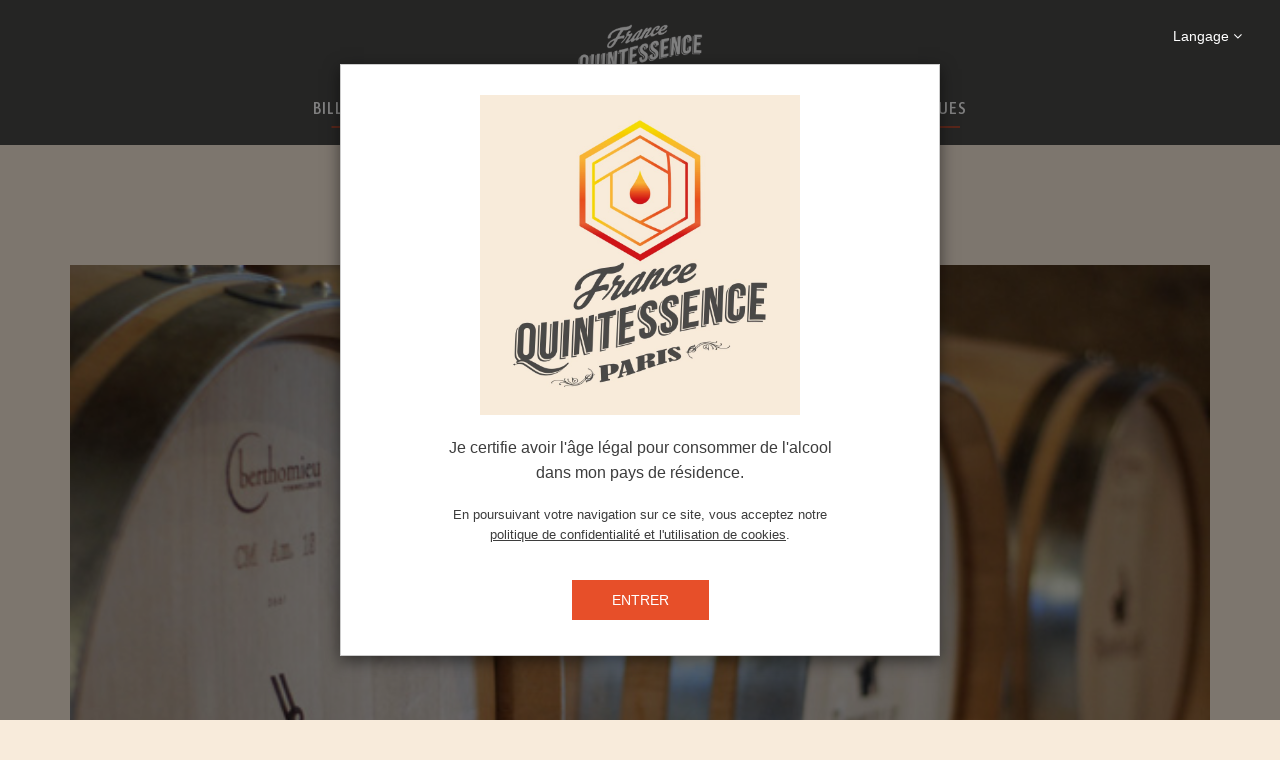

--- FILE ---
content_type: text/html; charset=UTF-8
request_url: https://www.france-quintessence.fr/salon/exposants/faronville
body_size: 4596
content:
<!DOCTYPE HTML>
<html lang="fr">

<head>

    <!-- Google Tag Manager -->
    <script>
        (function(w, d, s, l, i) {
            w[l] = w[l] || [];
            w[l].push({
                'gtm.start': new Date().getTime(),
                event: 'gtm.js'
            });
            var f = d.getElementsByTagName(s)[0],
                j = d.createElement(s),
                dl = l != 'dataLayer' ? '&l=' + l : '';
            j.async = true;
            j.src =
                'https://www.googletagmanager.com/gtm.js?id=' + i + dl;
            f.parentNode.insertBefore(j, f);
        })(window, document, 'script', 'dataLayer', 'GTM-NJGK7NC');
    </script>
    <!-- End Google Tag Manager -->

<!-- Global site tag (gtag.js) - Google Analytics -->
<script async src="https://www.googletagmanager.com/gtag/js?id=UA-146026726-1">
</script>
<script>
  window.dataLayer = window.dataLayer || [];
  function gtag(){dataLayer.push(arguments);}
  gtag('js', new Date());

  gtag('config', 'UA-146026726-1');
</script>

    <title>France Quintessence | Exposant: Faronville</title>

    <meta charset="UTF-8">
    <meta http-equiv="X-UA-Compatible" content="IE=edge">
    <meta name="viewport" content="width=device-width initial-scale=1.0">
    <meta name="description" content="Faronville au salon des Spiritueux Français : Installée au cœur de la Région Centre-Val de Loire, dans le Loiret, la Ferme-Distillerie de Faronville est une ferme familiale dont Paul-Henri Leluc, 5�..." />

    <link rel="icon" href="https://www.france-quintessence.fr/adminfiles/web/favicon.png">
    <!-- fonts -->
    <link href="https://fonts.googleapis.com/css?family=Asap+Condensed:500,600" rel="stylesheet">
    <!-- /fonts -->
    <!-- css -->
    <link href="https://www.france-quintessence.fr/adminfiles/web/css/bootstrap.min.css" rel="stylesheet" type="text/css" media="all" />
    <link href="https://www.france-quintessence.fr/adminfiles/web/css/font-awesome.min.css" rel="stylesheet" type="text/css" media="all" />

    <link href="https://www.france-quintessence.fr/adminfiles/web/css/main.css" rel="stylesheet" type="text/css" media="all" />
    <!-- /css -->
    <!-- js -->
    <script src="https://www.france-quintessence.fr/adminfiles/web/js/modernizr.min.js"></script>
    <script src="https://www.france-quintessence.fr/adminfiles/web/js/jquery.min.js"></script>
    <script src="https://www.france-quintessence.fr/adminfiles/web/js/jquery.parallax.js"></script>
    <!-- /js -->

    <!-- Meta Pixel Code -->
    <script>
        ! function(f, b, e, v, n, t, s) {
            if (f.fbq) return;
            n = f.fbq = function() {
                n.callMethod ?
                    n.callMethod.apply(n, arguments) : n.queue.push(arguments)
            };
            if (!f._fbq) f._fbq = n;
            n.push = n;
            n.loaded = !0;
            n.version = '2.0';
            n.queue = [];
            t = b.createElement(e);
            t.async = !0;
            t.src = v;
            s = b.getElementsByTagName(e)[0];
            s.parentNode.insertBefore(t, s)
        }(window, document, 'script',
            'https://connect.facebook.net/en_US/fbevents.js');
        fbq('init', '2485260928370025');
        fbq('track', 'PageView');
    </script>
    <noscript><img height="1" width="1" style="display:none" src="https://www.facebook.com/tr?id=2485260928370025&ev=PageView&noscript=1" /></noscript>
    <!-- End Meta Pixel Code -->

</head>

<body style="position:relative;">

    <!-- topbar -->
<div class="topbar">
    <div class="container">
        <a href="https://www.france-quintessence.fr/" class="logo">
            <img src="https://www.france-quintessence.fr/adminfiles/web/images/logo_france_quintessence-2025.png" alt="" class="img-responsive" />
        </a>
        <div id="langSwitcher" class="ab-language" style="z-index:99999999;">
            <div id="ab-language-switch" class="open">
                <div class="dropdown-toggle">
                    <span>Langage </span>
                    <span value="fr" class=" hidden ">
                        Français
                    </span>
                    <span value="en" class=" hidden ">
                        Anglais
                    </span>
                    <i class="fa fa-angle-down"></i>
                </div>
                <ul class="dropdown-language">
                    <li data-value="fr" class="selected">
                        <a href="#" class="lang_fr">Français</a>
                    </li>
                    <li data-value="en">
                        <a href="#" class="lang_en">Anglais</a>
                    </li>
                </ul>
            </div>

                        <form method="post" id="language-switch" class="language-switch hidden wrap-select" action="">
                <select class="language" name="lang" scrolling="no">
                    <option value="fr">
                        Français
                    </option>
                    <option value="en">
                        Anglais
                    </option>
                </select>
            </form>
        </div>
    </div>
</div>
<!-- /topbar -->
<!-- navigation -->
<div class="navbar-wrapper" style="padding-top: 10px;padding-bottom: 5px;">
    <div class="container-fluid">
        <nav id="header-menu" class="navbar navbar-inverse navbar-static-top">

            <div class="navbar-header">
                <button type="button" class="navbar-toggle collapsed" data-toggle="collapse" data-target="#navbar" aria-expanded="false" aria-controls="navbar">
                    <span class="sr-only">Toggle navigation</span>
                    <span class="icon-bar"></span>
                    <span class="icon-bar"></span>
                    <span class="icon-bar"></span>
                </button>
            </div>
            <div id="navbar" class="navbar-collapse collapse">
                <ul class="nav navbar-nav cl-effect">
                    <li class="dropdown ">
                        <a href="#" class="dropdown-toggle" data-toggle="dropdown" role="button" aria-haspopup="true" aria-expanded="false">Billetterie - Toulouse<span class="caret"></span></a>
                        <ul class="dropdown-menu">
                            <div class="separator"></div>
                            <div class="submenu-inner">
							<!--
                                <li><a class="anchor_link" href="https://www.eventbrite.fr/e/france-quintessence-degustez-les-spiritueux-francais-tickets-1409227049039" target="_blank" rel="noopener">Invitation grand public </a></li>
							-->
                                <li><a href="https://pass.smahrt.com/visiteur.htm" target="_blank" rel="noopener">Invitation professionnelle</a></li>
                                <!--<li><a class="anchor_link" href="https://www.france-quintessence.fr/billetterie#diner-epicurieux">Dîner des Épicurieux</a></li>-->
                                <li><a href="https://pass.smahrt.com/visiteur/demande-media/coordonnees.htm" target="_blank" rel="noopener">Accréditation media</a></li>
                                <!-- <li><a href="https://www.france-quintessence.fr/billetterie#media">ACCRÉDITATION MÉDIA - 12/09/22</a></li> -->
                            </div>
                        </ul>
                    </li>
					
                    <li class="active">
                        <a href="https://www.france-quintessence.fr/salon/exposants">Exposants</a>
                    </li>
					
                    <li >
                        <a href="https://www.france-quintessence.fr/salon/spiritueux">Spiritueux</a>
                    </li>
					<!--
                    <li >
                        <a href="https://www.france-quintessence.fr/animations/liste">Animations</a>
                    </li>
                    <li >
                        <a href="https://www.france-quintessence.fr/conferences/liste">Conférences</a>
                    </li>
					-->
                    <!--<li>
                        <a href="https://www.france-quintessence.fr/billetterie#diner-epicurieux">Dîner des Épicurieux</a>
                    </li>-->
                    <li >
                        <a href="https://www.france-quintessence.fr/infos-pratiques">Infos Pratiques</a>
                    </li>
                </ul>

            </div>
        </nav>
    </div>
</div>
<!-- /navigation --><section class="page-content" style="padding-top:100px;padding-bottom:60px;min-height:68vh;"><div class="container">    <div class="row">
        <div class="col-md-12">
            <img class="img-responsive" style="width:100%;margin:20px 0 40px;" src="https://www.france-quintessence.fr/uploads/big_pics/FARONVILLE_Ambiance.jpg" alt="Faronville">
        </div>
    </div>
<div class="exposant white-bg clearfix">
    <div class="row">
        <div class="col-md-4">
            <div class="padding img-wrapper">
                <img class="img-responsive img-300" src="https://www.france-quintessence.fr/uploads/big_pics/faronville_logo.jpg" alt="Faronville">
            </div><!--/.padding-->
        </div>
        <div class="col-md-8">
            <div style="padding:30px 30px 0 30px;">
                <h1 class="site_title second">Faronville</h1>
                <hr>
                <div class="text-justify">
                    <p>Installée au cœur de la Région Centre-Val de Loire, dans le Loiret, la Ferme-Distillerie de Faronville est une ferme familiale dont Paul-Henri Leluc, 5ème génération d’agriculteurs, a repris les rênes en 2007, assisté de son épouse Pauline. Ce couple passionné de spiritueux et d’agriculture s'est lancé le défi, en 2018, d'installer une distillerie au sein de la ferme pour créer des spiritueux qui intègrent les matières premières produites sur place.</p>
<p>La ferme bénéficie d’un terroir propice à la culture de la pomme de terre, ingrédient clé qui compose la gamme des spiritueux FARONVILLE. Cette gamme, surprenante de richesse aromatique, se compose de 2 vodkas blanches (qui se positionnent sur l'école des vodkas polonaises), d'une vodka vieillie en fût de chêne (série limitée) et d'un gin.</p>
<p>Producteurs enthousiastes et fiers de leurs racines, Pauline et Paul-Henri ont à cœur de mettre en avant la « terre » sur laquelle leurs bouteilles ont été élaborées.</p>                </div>
                <div class="spacing20 clearfix"></div>
                                  
                    <p style="font-size:14px;">Site web : <a href="https://faronville.com" target="_blank"><em>faronville.com</em></a></p>
                            </div><!--/.padding-->
        </div>
    </div><!--/.row-->
            <hr>
        <div class="row">
            <div class="col-md-12">
                <div style="padding: 0 30px 15px;">
                    <p class="region"><b>Catégorie(s)</b> : 
                        Vodka, Centre-Val de Loire                    </p>
                </div>
            </div>
        </div><!--/.row-->
    </div>

<ul class="clearfix spiritueux" style="margin: 40px -15px 0;">

    
</ul></div><!-- /container --></section><!-- /page-content -->
    <!-- footer -->
    <section class="footer">
        <div class="container">
            <div class="row">
                <div class="col-sm-6 col-md-3">
                    <ul class="vert_menu">
                        <li><a>Nos autres salons</a></li>
                        <li><a href="http://planete-biere.com/" target="_blank">&#10142;&nbsp;Planète Bière</a></li>
                        <!--<li><a href="https://www.rhumfestparis.com/" target="_blank">&#10142;&nbsp;Rhum Fest</a></li>-->
                        <!--<li><a href="https://www.liquid-gold.fr/" target="_blank">&#10142;&nbsp;Liquid Gold</a></li>-->
                    </ul>
                </div>
                <div class="col-sm-6 col-md-3">
                    <ul class="vert_menu">
                        <li><a href="https://www.france-quintessence.fr/contact">Contact</a></li>
                        <li><a href="https://www.france-quintessence.fr/a-propos">À propos</a></li>
                        <!--<li><a href="https://www.france-quintessence.fr/reservation/hotel">Réserver un hôtel</a></li>-->
                    </ul>
                </div>
                <div class="col-sm-6 col-md-3">
                    <ul class="vert_menu">
                        <li><a href="https://www.france-quintessence.fr/galerie">Galerie photos</a></li>
                        <!--<li><a href="https://www.france-quintessence.fr/kit-media">Kit média</a></li>-->
                    </ul>
                </div>

                <div class="col-md-3">
                    <ul class="social-icons">
                        <li><a href="https://www.facebook.com/francequintessence" target="_blank"><i class="fa fa-facebook"></i></a></li>
                        <li><a href="https://www.instagram.com/france_quintessence/" target="_blank"><i class="fa fa-instagram"></i></a></li>
                    </ul>
                    <div class="copyright">
                        <a href="http://www.ab-event.fr/" target="_blank">
                            <p>&copy; 2026 AB Event</p>
                        </a>
                        <a href="https://www.france-quintessence.fr/mentions-legales">
                            <p>Mentions légales</p>
                        </a>
                    </div>
                </div>
            </div>
        </div>
    </section>
    <!-- /footer -->

    <div class="container-fluid post-footer">
        <div class="row align-center">
            <div class="col-12">
                L'ABUS D'ALCOOL EST DANGEREUX POUR LA SANTÉ. À&nbsp;CONSOMMER AVEC MODÉRATION.
            </div>
        </div><!-- /.row -->
    </div>


    <!-- Modal -->
    <div class="modal fade" id="cookie" tabindex="-1" role="dialog" aria-hidden="true">
        <div class="modal-dialog" role="document">
            <div class="modal-content">
                <div class="modal-header">
                    <img src="https://www.france-quintessence.fr/adminfiles/web/images/FQ-Paris25_pop_up_site.jpg" alt="France Quintessence">
                </div>
                <div class="modal-body">

                    <p>Je certifie avoir l'âge légal pour consommer de l'alcool dans&nbsp;mon pays de résidence.</p>
                    <p class="small">En poursuivant votre navigation sur ce site, vous acceptez notre <a href="https://www.france-quintessence.fr/mentions-legales">politique&nbsp;de&nbsp;confidentialité et l'utilisation de cookies</a>.</p>
                </div>
                <div class="modal-footer">
                    <button id="cookie_btn" class="btn-gradient-peach btn-fix" data-dismiss="modal">
                        ENTRER
                    </button>
                </div>
            </div>
        </div>
    </div>

    <!-- back to top -->
    <a href="#0" class="cd-top">Top</a>
    <!-- /back to top -->
    <!-- js files -->
    <script src="https://www.france-quintessence.fr/adminfiles/web/js/bootstrap.min.js"></script>
    <script src="https://www.france-quintessence.fr/adminfiles/web/js/bootstrap-select.min.js"></script>

    <script src="https://www.france-quintessence.fr/adminfiles/web/js/jquery.sticky.js"></script>
    <script src="https://www.france-quintessence.fr/adminfiles/web/js/masonry.pkgd.min.js"></script>
    <script src="https://www.france-quintessence.fr/adminfiles/web/js/bootstrap-masonry-plugin.js"></script>

    <script src="https://www.france-quintessence.fr/adminfiles/web/js/jquery.flexslider.min.js"></script>

    <script src="https://www.france-quintessence.fr/adminfiles/web/js/isotope.pkgd.min.js"></script>
    <script src="https://www.france-quintessence.fr/adminfiles/web/js/i18n/defaults-fr_FR.js"></script>

    <!-- js for back to top -->
    <script src="https://www.france-quintessence.fr/adminfiles/web/js/js-cookie.js"></script>
    <script src="https://www.france-quintessence.fr/adminfiles/web/js/theme.js"></script>

    <script>
        (function($) {
            "use strict";
            jQuery(document).ready(function() {

                //Language switcher --------------------------------------------------------------------------------------------------//
                $('.ab-language .dropdown-language > li').on('click', function(e) {
                    e.preventDefault();
                    var variation_value = $(this).data('value'),
                        //selectId = $(this).data('attribute'),
                        select = $('select.language');
                    $(this).addClass('selected').siblings().removeClass('selected');
                    select.val(variation_value).trigger('change');
                    console.log(variation_value);
                    jQuery('#language-switch').submit();
                });
            });
        })(jQuery);
    </script>

</body>

</html>

--- FILE ---
content_type: text/css
request_url: https://www.france-quintessence.fr/adminfiles/web/css/main.css
body_size: 9459
content:
/*-- reset code --*/
html{
	scroll-behavior: smooth;
}
body {
  padding: 0;
  margin: 0;
  scroll-behavior: smooth;
}

body a {
  transition: 0.5s all;
  -webkit-transition: 0.5s all;
  -moz-transition: 0.5s all;
  -o-transition: 0.5s all;
  -ms-transition: 0.5s all;
}

input[type=button], input[type=submit] {
  transition: 0.5s all;
  -webkit-transition: 0.5s all;
  -moz-transition: 0.5s all;
  -o-transition: 0.5s all;
  -ms-transition: 0.5s all;
}

h1, h2, h3, h4, h5, h6 {
  margin: 0;
  padding: 0;
}

p {
  margin: 0;
  padding: 0;
}

ul {
  margin: 0;
  padding: 0;
}

label {
  margin: 0;
}

button {
  transition: 0.5s all;
  -webkit-transition: 0.5s all;
  -moz-transition: 0.5s all;
  -o-transition: 0.5s all;
  -ms-transition: 0.5s all;
}

img {
  transition: 0.5s all;
  -webkit-transition: 0.5s all;
  -moz-transition: 0.5s all;
  -o-transition: 0.5s all;
  -ms-transition: 0.5s all;
}

input[type=text],
input[type=tel],
textarea {
  outline: none;
  box-shadow: none !important;
  border: 1px solid #dedede !important;
}

.img-300 {
  max-height: 300px;
  width: auto;
  margin: 0 auto;
}

.img-400 {
  max-height: 400px;
  width: auto;
  margin: 0 auto;
}

/*-- /reset code --*/
@font-face {
  font-family: "BebasNeue";
  src: url("../fonts/bebas-neue/BebasNeue-webfont.eot");
  src: url("../fonts/bebas-neue/BebasNeue-webfontd41d.eot?#iefix") format("embedded-opentype"), url("../fonts/bebas-neue/BebasNeue-webfont.woff2") format("woff2"), url("../fonts/bebas-neue/BebasNeue-webfont.woff") format("woff"), url("../fonts/bebas-neue/BebasNeue-webfont.ttf") format("truetype"), url("../fonts/bebas-neue/BebasNeue-webfont.svg#bebas_neueregular") format("svg");
  font-weight: normal;
  font-style: normal;
}
.mt-2 {
  margin-top: 20px;
}

.mt-3 {
  margin-top: 30px;
}

.mt-4 {
  margin-top: 40px;
}

.row.center {
  text-align: center;
}

.padding {
  padding: 30px;
}

.padding-4 {
  padding: 40px;
}

.align-center {
  text-align: center;
}

.spacing20 {
  height: 20px;
  width: 100%;
}

ul {
  list-style: none;
}

a {
  color: #3d3d3d;
  transition: all 0.2s;
}
a:hover {
  color: #e74f29;
  text-decoration: none;
}

.red {
  color: #dc4128;
}

.subtitle {
  font-weight: 600;
}

.site_title {
  font-family: "BebasNeue" !important;
  text-transform: uppercase;
}

h1.site_title,
h2.site_title {
  font-size: 32px;
  font-weight: 500;
  line-height: 1;
  margin: 0;
  padding: 0 !important;
}

h2.site_title a {
  font-size: 28px;
}

@media (max-width: 991px) {
  .site_title.second {
    margin-top: 30px;
  }
}
input#name,
input#email,
input#phone {
  width: 100%;
  height: 45px;
  line-height: 45px;
  font-size: 15px;
  border-color: #dedede;
  padding: 0 10px;
  border-radius: 0;
  background-color: #f5f5f5;
}

textarea.form-control {
  height: auto;
  width: 100%;
  border-color: #dedede;
  border-radius: 0;
  background-color: #f5f5f5;
}

button.btn-right {
  float: right;
}
button.btn-right i {
  padding-right: 10px;
}

input::-webkit-input-placeholder {
  color: #000 !important;
}

input:-moz-placeholder {
  /* Firefox 18- */
  color: #000 !important;
}

input::-moz-placeholder {
  /* Firefox 19+ */
  color: #000 !important;
}

input:-ms-input-placeholder {
  color: #000 !important;
}

textarea::-webkit-input-placeholder {
  color: #000 !important;
}

textarea::-moz-placeholder {
  /* Firefox 18- */
  color: #000 !important;
}

textarea::-moz-placeholder {
  /* Firefox 19+ */
  color: #000 !important;
}

textarea::-ms-input-placeholder {
  color: #000 !important;
}

/*!
 * Bootstrap-select v1.12.4 (http://silviomoreto.github.io/bootstrap-select)
 *
 * Copyright 2013-2017 bootstrap-select
 * Licensed under MIT (https://github.com/silviomoreto/bootstrap-select/blob/master/LICENSE)
 */
.dropdown-menu > .active > a,
.dropdown-menu > .active > a:focus,
.dropdown-menu > .active > a:hover,
.dropdown-menu.open li.selected a,
.dropdown-menu.open button {
  background-color: rgba(253, 192, 0, 0.8);
}

.btn.dropdown-toggle,
.btn-danger:hover,
.btn-danger:active,
.btn-danger:focus {
  color: #4a4948;
  background-color: #fefefe !important;
}
.btn.dropdown-toggle i,
.btn-danger:hover i,
.btn-danger:active i,
.btn-danger:focus i {
  color: #e74f29;
  margin-right: 8px;
}

select.bs-select-hidden,
select.selectpicker {
  display: none !important;
}

.bootstrap-select {
  width: 220px \0 ;
  /*IE9 and below*/
}

.bootstrap-select > .dropdown-toggle {
  width: 100%;
  padding-right: 25px;
  z-index: 1;
}

.bootstrap-select > .dropdown-toggle.bs-placeholder,
.bootstrap-select > .dropdown-toggle.bs-placeholder:hover,
.bootstrap-select > .dropdown-toggle.bs-placeholder:focus,
.bootstrap-select > .dropdown-toggle.bs-placeholder:active {
  color: #fff;
}

.bootstrap-select > select {
  position: absolute !important;
  bottom: 0;
  left: 50%;
  display: block !important;
  width: 0.5px !important;
  height: 100% !important;
  padding: 0 !important;
  opacity: 0 !important;
  border: none;
}

.bootstrap-select > select.mobile-device {
  top: 0;
  left: 0;
  display: block !important;
  width: 100% !important;
  z-index: 2;
}

.has-error .bootstrap-select .dropdown-toggle,
.error .bootstrap-select .dropdown-toggle {
  border-color: #b94a48;
}

.bootstrap-select.fit-width {
  width: auto !important;
}

.bootstrap-select:not([class*=col-]):not([class*=form-control]):not(.input-group-btn) {
  width: 220px;
}

.bootstrap-select .dropdown-toggle:focus {
  /*    outline: thin dotted #333333 !important;
     outline: 5px auto -webkit-focus-ring-color !important;
     outline-offset: -2px;*/
}

.bootstrap-select.form-control {
  margin-bottom: 0;
  padding: 0;
  border: none;
}

.bootstrap-select.form-control:not([class*=col-]) {
  width: 100%;
}

.bootstrap-select.form-control.input-group-btn {
  z-index: auto;
}

.bootstrap-select.form-control.input-group-btn:not(:first-child):not(:last-child) > .btn {
  border-radius: 0;
}

.bootstrap-select.btn-group:not(.input-group-btn),
.bootstrap-select.btn-group[class*=col-] {
  float: none;
  display: inline-block;
  margin-left: 0;
}

.bootstrap-select.btn-group.dropdown-menu-right,
.bootstrap-select.btn-group[class*=col-].dropdown-menu-right,
.row .bootstrap-select.btn-group[class*=col-].dropdown-menu-right {
  float: right;
}

.form-inline .bootstrap-select.btn-group,
.form-horizontal .bootstrap-select.btn-group,
.form-group .bootstrap-select.btn-group {
  margin-bottom: 0;
}

.form-group-lg .bootstrap-select.btn-group.form-control,
.form-group-sm .bootstrap-select.btn-group.form-control {
  padding: 0;
}

.form-group-lg .bootstrap-select.btn-group.form-control .dropdown-toggle,
.form-group-sm .bootstrap-select.btn-group.form-control .dropdown-toggle {
  height: 100%;
  font-size: inherit;
  line-height: inherit;
  border-radius: 0;
}

.form-inline .bootstrap-select.btn-group .form-control {
  width: 100%;
}

.bootstrap-select.btn-group.disabled,
.bootstrap-select.btn-group > .disabled {
  cursor: not-allowed;
}

.bootstrap-select.btn-group.disabled:focus,
.bootstrap-select.btn-group > .disabled:focus {
  outline: none !important;
}

.bootstrap-select.btn-group.bs-container {
  position: absolute;
  height: 0 !important;
  padding: 0 !important;
}

.bootstrap-select.btn-group.bs-container .dropdown-menu {
  z-index: 1060;
}

.bootstrap-select.btn-group .dropdown-toggle .filter-option {
  display: inline-block;
  overflow: hidden;
  width: 100%;
  text-align: left;
}

.bootstrap-select.btn-group .dropdown-toggle .caret {
  position: absolute;
  background-image: url(../images/icons/arrow-down.svg);
  background-repeat: no-repeat;
  border: 0;
  height: 15px;
  width: 20px;
  top: 10px;
  right: 12px;
}

.bootstrap-select.btn-group.open .dropdown-toggle .caret {
  background-image: url(../images/icons/arrow-up.svg);
  top: 8px;
}

.bootstrap-select.btn-group[class*=col-] .dropdown-toggle {
  width: 100%;
}

.bootstrap-select.btn-group .dropdown-menu {
  min-width: 100%;
  box-sizing: border-box;
}

.bootstrap-select.btn-group .dropdown-menu.inner {
  position: static;
  float: none;
  border: 0;
  padding: 0;
  margin: 0;
  border-radius: 0;
  box-shadow: none;
}

.bootstrap-select.btn-group .dropdown-menu li {
  position: relative;
}

.bootstrap-select.btn-group .dropdown-menu li.active small {
  color: #fff;
}

.bootstrap-select.btn-group .dropdown-menu li.disabled a {
  cursor: not-allowed;
}

.bootstrap-select.btn-group .dropdown-menu li a {
  cursor: pointer;
  -webkit-user-select: none;
  -moz-user-select: none;
  user-select: none;
}

.bootstrap-select.btn-group .dropdown-menu li a.opt {
  position: relative;
  padding-left: 2.25em;
}

.bootstrap-select.btn-group .dropdown-menu li a span.check-mark {
  display: none;
}

.bootstrap-select.btn-group .dropdown-menu li a span.text {
  display: inline-block;
}

.bootstrap-select.btn-group .dropdown-menu li small {
  padding-left: 0.5em;
}

.bootstrap-select.btn-group .dropdown-menu .notify {
  position: absolute;
  bottom: 5px;
  width: 96%;
  margin: 0 2%;
  min-height: 26px;
  padding: 3px 5px;
  background: #f5f5f5;
  border: 1px solid #e3e3e3;
  box-shadow: inset 0 1px 1px rgba(0, 0, 0, 0.05);
  pointer-events: none;
  opacity: 0.9;
  box-sizing: border-box;
}

.bootstrap-select.btn-group .no-results {
  padding: 3px;
  background: #f5f5f5;
  margin: 0 5px;
  white-space: nowrap;
}

.bootstrap-select.btn-group.fit-width .dropdown-toggle .filter-option {
  position: static;
}

.bootstrap-select.btn-group.fit-width .dropdown-toggle .caret {
  position: static;
  top: auto;
  margin-top: -1px;
}

.bootstrap-select.btn-group.show-tick .dropdown-menu li.selected a span.check-mark {
  position: absolute;
  display: inline-block;
  right: 15px;
  margin-top: 5px;
}

.bootstrap-select.btn-group.show-tick .dropdown-menu li a span.text {
  margin-right: 34px;
}

.bootstrap-select.show-menu-arrow.open > .dropdown-toggle {
  z-index: 1061;
}

.bootstrap-select.show-menu-arrow .dropdown-toggle:before {
  content: "";
  border-left: 7px solid transparent;
  border-right: 7px solid transparent;
  border-bottom: 7px solid rgba(204, 204, 204, 0.2);
  position: absolute;
  bottom: -4px;
  left: 9px;
  display: none;
}

.bootstrap-select.show-menu-arrow .dropdown-toggle:after {
  content: "";
  border-left: 6px solid transparent;
  border-right: 6px solid transparent;
  border-bottom: 6px solid white;
  position: absolute;
  bottom: -4px;
  left: 10px;
  display: none;
}

.bootstrap-select.show-menu-arrow.dropup .dropdown-toggle:before {
  bottom: auto;
  top: -3px;
  border-top: 7px solid rgba(204, 204, 204, 0.2);
  border-bottom: 0;
}

.bootstrap-select.show-menu-arrow.dropup .dropdown-toggle:after {
  bottom: auto;
  top: -3px;
  border-top: 6px solid white;
  border-bottom: 0;
}

.bootstrap-select.show-menu-arrow.pull-right .dropdown-toggle:before {
  right: 12px;
  left: auto;
}

.bootstrap-select.show-menu-arrow.pull-right .dropdown-toggle:after {
  right: 13px;
  left: auto;
}

.bootstrap-select.show-menu-arrow.open > .dropdown-toggle:before,
.bootstrap-select.show-menu-arrow.open > .dropdown-toggle:after {
  display: block;
}

.bs-searchbox,
.bs-actionsbox,
.bs-donebutton {
  padding: 4px 8px;
}

.bs-actionsbox {
  width: 100%;
  box-sizing: border-box;
}

.bs-actionsbox .btn-group button {
  width: 50%;
}

.bs-donebutton {
  float: left;
  width: 100%;
  box-sizing: border-box;
}

.bs-donebutton .btn-group button {
  width: 100%;
}

.bs-searchbox + .bs-actionsbox {
  padding: 0 8px 4px;
}

.bs-searchbox .form-control {
  margin-bottom: 0;
  width: 100%;
  float: none;
}

/*
 * jQuery FlexSlider v2.7.1
 * http://www.woothemes.com/flexslider/
 *
 * Copyright 2012 WooThemes
 * Free to use under the GPLv2 and later license.
 * http://www.gnu.org/licenses/gpl-2.0.html
 *
 * Contributing author: Tyler Smith (@mbmufffin)
 *
 */
/* ====================================================================================================================
 * FONT-FACE
 * ====================================================================================================================*/
@font-face {
  font-family: "flexslider-icon";
  src: url("../fonts/flexslider-icon.eot");
  src: url("../fonts/flexslider-icon.eot?#iefix") format("embedded-opentype"), url("../fonts/flexslider-icon.woff") format("woff"), url("../fonts/flexslider-icon.ttf") format("truetype"), url("../fonts/flexslider-icon.svg#flexslider-icon") format("svg");
  font-weight: normal;
  font-style: normal;
}
/* ====================================================================================================================
 * RESETS
 * ====================================================================================================================*/
#gallery {
  margin: 0 auto;
  max-width: 1440px;
}

.flex-container a:hover,
.flex-slider a:hover {
  outline: none;
}

.slides,
.slides > li,
.flex-control-nav,
.flex-direction-nav {
  margin: 0;
  padding: 0;
  list-style: none;
}

.flex-pauseplay span {
  text-transform: capitalize;
}

/* ====================================================================================================================
 * BASE STYLES
 * ====================================================================================================================*/
.flexslider {
  margin: 0;
  padding: 0;
}

.flexslider .slides > li {
  display: none;
  -webkit-backface-visibility: hidden;
}

.flexslider .slides img {
  width: 100%;
  display: block;
}

.flexslider .slides:after {
  content: " ";
  display: block;
  clear: both;
  visibility: hidden;
  line-height: 0;
  height: 0;
}

html[xmlns] .flexslider .slides {
  display: block;
}

* html .flexslider .slides {
  height: 1%;
}

.no-js .flexslider .slides > li:first-child {
  display: block;
}

/* ====================================================================================================================
 * DEFAULT THEME
 * ====================================================================================================================*/
.flexslider {
  margin: 0;
  background: #000;
  position: relative;
  zoom: 1;
  border-radius: 4px;
  -o-box-shadow: "" 0 1px 4px rgba(0, 0, 0, 0.2);
  box-shadow: "" 0 1px 4px rgba(0, 0, 0, 0.2);
}

.flexslider .slides {
  zoom: 1;
}

.flexslider .slides img {
  height: auto;
  -moz-user-select: none;
}

.flex-viewport {
  max-height: 2000px;
  transition: all 1s ease;
}

.loading .flex-viewport {
  max-height: 300px;
}

@-moz-document url-prefix() {
  .loading .flex-viewport {
    max-height: none;
  }
}
.carousel li {
  margin-right: 5px;
}

.flex-direction-nav {
  *height: 0;
}

.flex-direction-nav a {
  text-decoration: none;
  display: block;
  width: 40px;
  height: 50px;
  margin: -20px 0 0;
  position: absolute;
  top: 50%;
  z-index: 10;
  overflow: hidden;
  opacity: 0;
  cursor: pointer;
  color: rgba(254, 254, 254, 0.8);
  text-shadow: 1px 1px 0 rgba(254, 254, 254, 0.4);
  transition: all 0.3s ease-in-out;
}

.flex-direction-nav a:before {
  font-family: "flexslider-icon";
  font-size: 40px;
  display: inline-block;
  content: "\f001";
  color: rgba(254, 254, 254, 0.8);
  text-shadow: 1px 1px 0 rgba(254, 254, 254, 0.3);
}

.flex-direction-nav a.flex-next:before {
  content: "\f002";
}

.flex-direction-nav .flex-prev {
  left: -50px;
}

.flex-direction-nav .flex-next {
  right: -50px;
  text-align: right;
}

.flexslider:hover .flex-direction-nav .flex-prev {
  opacity: 0.7;
  left: 10px;
}

.flexslider:hover .flex-direction-nav .flex-prev:hover {
  opacity: 1;
}

.flexslider:hover .flex-direction-nav .flex-next {
  opacity: 0.7;
  right: 10px;
}

.flexslider:hover .flex-direction-nav .flex-next:hover {
  opacity: 1;
}

.flex-direction-nav .flex-disabled {
  opacity: 0 !important;
  filter: alpha(opacity=0);
  cursor: default;
  z-index: -1;
}

.flex-pauseplay a {
  display: block;
  width: 20px;
  height: 20px;
  position: absolute;
  bottom: 5px;
  left: 10px;
  opacity: 0.8;
  z-index: 10;
  overflow: hidden;
  cursor: pointer;
  color: #000;
}

.flex-pauseplay a:before {
  font-family: "flexslider-icon";
  font-size: 20px;
  display: inline-block;
  content: "\f004";
}

.flex-pauseplay a:hover {
  opacity: 1;
}

.flex-pauseplay a.flex-play:before {
  content: "\f003";
}

.flex-control-nav {
  width: 100%;
  position: absolute;
  bottom: -40px;
  text-align: center;
}

.flex-control-nav li {
  margin: 0 6px;
  display: inline-block;
  zoom: 1;
  *display: inline;
}

.flex-control-paging li a {
  width: 11px;
  height: 11px;
  display: block;
  background: #666;
  background: rgba(0, 0, 0, 0.5);
  cursor: pointer;
  text-indent: -9999px;
  -o-box-shadow: inset 0 0 3px rgba(0, 0, 0, 0.3);
  box-shadow: inset 0 0 3px rgba(0, 0, 0, 0.3);
  border-radius: 20px;
}

.flex-control-paging li a:hover {
  background: #333;
  background: rgba(0, 0, 0, 0.7);
}

.flex-control-paging li a.flex-active {
  background: #000;
  background: rgba(0, 0, 0, 0.9);
  cursor: default;
}

.flex-control-thumbs {
  margin: 5px 0 0;
  position: static;
  overflow: hidden;
}

.flex-control-thumbs li {
  width: 25%;
  float: left;
  margin: 0;
}

.flex-control-thumbs img {
  width: 100%;
  height: auto;
  display: block;
  opacity: 0.7;
  cursor: pointer;
  -moz-user-select: none;
  transition: all 1s ease;
}

.flex-control-thumbs img:hover {
  opacity: 1;
}

.flex-control-thumbs .flex-active {
  opacity: 1;
  cursor: default;
}

/* ====================================================================================================================
 * RESPONSIVE
 * ====================================================================================================================*/
@media screen and (max-width: 860px) {
  .flex-direction-nav .flex-prev {
    opacity: 1;
    left: 10px;
  }
  .flex-direction-nav .flex-next {
    opacity: 1;
    right: 10px;
  }
}
.slicknav_btn {
  position: relative;
  display: block;
  vertical-align: middle;
  float: right;
  padding: 0.438em 0.625em 0.438em 0.625em;
  line-height: 1.125em;
  cursor: pointer;
}
.slicknav_btn .slicknav_icon-bar + .slicknav_icon-bar {
  margin-top: 0.188em;
}

.slicknav_menu {
  *zoom: 1;
}
.slicknav_menu .slicknav_menutxt {
  display: block;
  line-height: 1.188em;
  float: left;
}
.slicknav_menu .slicknav_icon {
  float: left;
  width: 1.125em;
  height: 0.875em;
  margin: 0.188em 0 0 0.438em;
}
.slicknav_menu .slicknav_icon:before {
  background: transparent;
  width: 1.125em;
  height: 0.875em;
  display: block;
  content: "";
  position: absolute;
}
.slicknav_menu .slicknav_no-text {
  margin: 0;
}
.slicknav_menu .slicknav_icon-bar {
  display: block;
  width: 1.125em;
  height: 0.125em;
  border-radius: 1px;
  box-shadow: 0 1px 0 rgba(0, 0, 0, 0.25);
}
.slicknav_menu:before {
  content: " ";
  display: table;
}
.slicknav_menu:after {
  content: " ";
  display: table;
  clear: both;
}

.slicknav_nav {
  clear: both;
}
.slicknav_nav ul {
  display: block;
}
.slicknav_nav li {
  display: block;
}
.slicknav_nav .slicknav_arrow {
  font-size: 0.8em;
  margin: 0 0 0 0.4em;
}
.slicknav_nav .slicknav_item {
  cursor: pointer;
}
.slicknav_nav .slicknav_item a {
  display: inline;
}
.slicknav_nav .slicknav_row {
  display: block;
}
.slicknav_nav a {
  display: block;
}
.slicknav_nav .slicknav_parent-link a {
  display: inline;
}

.slicknav_brand {
  float: left;
}

.slicknav_menu {
  font-size: 16px;
  box-sizing: border-box;
  background: #4c4c4c;
  padding: 5px;
}
.slicknav_menu * {
  box-sizing: border-box;
}
.slicknav_menu .slicknav_menutxt {
  color: #fff;
  font-weight: bold;
  text-shadow: 0 1px 3px #000;
}
.slicknav_menu .slicknav_icon-bar {
  background-color: #fff;
}

.slicknav_btn {
  margin: 5px 5px 6px;
  text-decoration: none;
  text-shadow: 0 1px 1px rgba(255, 255, 255, 0.75);
  border-radius: 4px;
  background-color: #222;
}

.slicknav_nav {
  color: #fff;
  margin: 0;
  padding: 0;
  font-size: 0.875em;
  list-style: none;
  overflow: hidden;
}
.slicknav_nav ul {
  list-style: none;
  overflow: hidden;
  padding: 0;
  margin: 0 0 0 20px;
}
.slicknav_nav .slicknav_row {
  padding: 5px 10px;
  margin: 2px 5px;
}
.slicknav_nav .slicknav_row:hover {
  border-radius: 6px;
  background: #ccc;
  color: #fff;
}
.slicknav_nav a {
  padding: 5px 10px;
  margin: 2px 5px;
  text-decoration: none;
  color: #fff;
}
.slicknav_nav a:hover {
  border-radius: 6px;
  background: #ccc;
  color: #222;
}
.slicknav_nav .slicknav_txtnode {
  margin-left: 15px;
}
.slicknav_nav .slicknav_item a {
  padding: 0;
  margin: 0;
}
.slicknav_nav .slicknav_parent-link a {
  padding: 0;
  margin: 0;
}

.slicknav_brand {
  color: #fff;
  font-size: 18px;
  line-height: 30px;
  padding: 7px 12px;
  height: 44px;
}

#intro h2,
#second h2,
#third h2 {
  color: white;
}

.text-position {
  position: absolute;
  text-align: center;
  top: 50%;
  left: 0;
  right: 0;
  transform: translateY(-50%);
}

.text-position img {
  padding-bottom: 10px;
}

#programme h2.homepage-title {
  font-family: "BebasNeue";
  font-size: 90px;
  line-height: 90px;
  padding: 80px 0;
}
#programme h2.homepage-title a {
  color: #e74f29;
  text-decoration: none;
}

#intro,
#second,
#third {
  width: 100%;
}

#intro {
  position: relative;
  background: url(../images/FQ-20_Home-Exposants-mob.jpg) 50% 0 no-repeat;
  height: 550px;
  margin: 0 auto 10px;
  padding: 0;
}

#second {
  position: relative;
  background: url(../images/FQ-20_Home-Animations-mob.jpg) 50% 0 no-repeat;
  height: 550px;
  margin: 0 auto 10px;
  overflow: hidden;
  padding: 0;
}

#third {
  position: relative;
  background: url(../images/FQ-20_Home-Conferences-mob.jpg) 50% 0 no-repeat;
  height: 550px;
  margin: 0 auto 10px;
  overflow: hidden;
  padding: 0;
}

#fourth {
  position: relative;
  background: url(../images/FQ_epicurieux_mob.jpg) 50% 0 no-repeat;
  height: 550px;
  margin: 0 auto;
  overflow: hidden;
  padding: 0;
}

@media (min-width: 769px) {
  #intro {
    background: url(../images/FQ-20_Home-Exposants.jpg) 50% 0 no-repeat;
    background-size: cover;
    height: 100vh;
    margin: 0 auto;
    padding: 0;
  }
  #second {
    background: url(../images/FQ-20_Home-Animations.jpg) 50% 0 no-repeat fixed;
    background-size: cover;
    height: 100vh;
    margin: 0 auto;
    overflow: hidden;
    padding: 0;
  }
  #third {
    background: url(../images/FQ-20_Home-Conferences.jpg) 50% 0 no-repeat fixed;
    background-size: cover;
    height: 100vh;
    margin: 0 auto;
    overflow: hidden;
    padding: 0;
  }
  #fourth {
    background: url(../images/FQ_epicurieux.jpg) 50% 0 no-repeat fixed;
    background-size: cover;
    height: 100vh;
    margin: 0 auto;
    overflow: hidden;
    padding: 0;
  }
}
video-container {
  position: relative;
}

bg-video {
  position: absolute;
  top: 0;
  left: 0;
  width: 100%;
  height: 100%;
}

video {
  z-index: -1;
  opacity: 0.9;
  width: 100%;
  height: 100%;
  -o-object-fit: cover;
     object-fit: cover;
}

.overlay {
  position: absolute;
  top: 0;
  left: 0;
  width: 100%;
  z-index: 20;
  background-color: rgba(0, 0, 0, 0.4);
  padding-left: 6%;
  padding-right: 6%;
  padding-bottom: 56.23%;
  height: 0;
}

/*-- /banner --*/
#videoModal {
  opacity: 0;
  display: block;
  width: 100%;
  height: 100%;
  position: fixed;
  top: 0;
  left: 0;
  pointer-events: none;
  overflow: auto;
  overflow-y: scroll;
  background: rgba(0, 0, 0, 0.7);
  transition: opacity 0.2s ease-in-out;
  z-index: 9999;
}

#videoModal .modal-inner {
  position: relative;
  top: 50%;
  transform: translateY(-50%);
  width: 90%;
  max-width: 1000px;
  margin: 0 auto;
  height: auto;
  box-shadow: rgba(0, 0, 0, 0.15) 0 5px 15px;
}

#videoModal #stop-button {
  position: absolute;
  top: 0;
  right: 0;
  -webkit-appearance: none;
  -moz-appearance: none;
       appearance: none;
  display: inline-block;
  padding: 5px 10px 10px 15px;
  font-size: 24pt;
  color: #fff;
  line-height: 1;
  font-weight: normal;
  border: none;
  outline: none;
  background: transparent;
  transition: color 0.2s ease-in-out;
  cursor: pointer;
  z-index: 1000;
}

#videoModal #stop-button:focus,
#videoModal #stop-button:hover {
  color: #ff4308;
}

@media screen and (min-width: 750px) {
  #videoModal .modal-inner {
    margin: 0 auto;
    overflow: hidden;
  }
}
#partenaires {
  background-color: #4a4948;
  text-align: center;
  padding-top: 15px;
  padding-bottom: 15px;
}
#partenaires a {
  transition: all 0.3s;
}
#partenaires a:hover {
  opacity: 0.8;
}
#partenaires img {
  padding: 2%;
}
#partenaires img.barmag {
  max-width: 18.08%;
}
#partenaires img.rumporter {
  max-width: 21.12%;
}
#partenaires img.eccegusto {
  max-width: 7.45%;
}
#partenaires img.spiegelau {
  max-width: 21.9%;
}
#partenaires img.winterhalter {
  max-width: 21.9%;
}

@media (max-width: 768px) {
  #partenaires img {
    padding: 0 2%;
  }
  #partenaires img.barmag {
    max-width: 40%;
  }
  #partenaires img.rumporter {
    max-width: 40%;
  }
  #partenaires img.spiegelau {
    max-width: 40%;
  }
  #partenaires img.winterhalter {
    max-width: 40%;
  }
}
#newsletter {
  padding: 40px 0 60px;
}
#newsletter h3 {
  font-family: "BebasNeue";
  font-size: 40px;
  letter-spacing: 1.2px;
  text-transform: uppercase;
  padding-bottom: 20px;
  margin-top: 20px;
  min-width: 220px;
  color: #e74f29;
}
#newsletter p.news {
  font-size: 18px;
  margin-bottom: 10px;
}
#newsletter input[type=text] {
  background-color: #fefefe;
}

#play-button {
  margin-top: 40px;
  margin-bottom: 40px;
  border-color: rgba(220, 65, 40, 0.8);
  color: rgba(220, 65, 40, 0.8);
}

@media (min-width: 768px) {
  #play-button {
    position: absolute;
    bottom: 3vw;
    transform: translateX(-50%);
    border: 3px solid #fefefe;
    color: #fefefe;
  }
}
.btn.btn-home {
  font-family: "BebasNeue";
  font-size: 30px;
  letter-spacing: 1.2px;
  text-transform: uppercase;
  border-radius: 0;
  background-color: transparent;
  border: 3px solid #fefefe;
  padding: 0 30px;
  margin-top: 20px;
  min-width: 220px;
  z-index: 20;
  color: #fefefe;
}
.btn.btn-home:hover, .btn.btn-home:focus {
  box-shadow: 0 0 0 10px rgba(254, 254, 254, 0.3);
}
.btn.btn-home.grey {
  border-color: rgba(48, 48, 48, 0.8);
  color: rgba(48, 48, 48, 0.8);
}
.btn.btn-home.grey:hover, .btn.btn-home.grey:focus {
  box-shadow: 0 0 0 10px rgba(48, 48, 48, 0.2);
}

.modal#cookie {
  text-align: center;
  padding: 0 !important;
}
.modal#cookie:before {
  content: "";
  display: inline-block;
  height: 100%;
  vertical-align: middle;
  margin-right: -4px;
}
.modal#cookie .modal-dialog {
  display: inline-block;
  text-align: left;
  vertical-align: middle;
}
.modal#cookie .modal-dialog .modal-header {
  padding: 10px 0 0;
}
.modal#cookie .modal-dialog .modal-header img {
  max-width: min(320px, 80%);
}
.modal#cookie .modal-dialog .modal-content {
  background: #fff;
  border-radius: 0;
  padding: 20px;
}
.modal#cookie .modal-dialog .modal-content .modal-header,
.modal#cookie .modal-dialog .modal-content .modal-body,
.modal#cookie .modal-dialog .modal-content .modal-footer {
  border: none !important;
  text-align: center;
}
.modal#cookie .modal-dialog .modal-content .modal-body {
  padding: 20px 10%;
}
.modal#cookie .modal-dialog .modal-content .modal-body p,
.modal#cookie .modal-dialog .modal-content .modal-body a {
  font-weight: 300;
}
.modal#cookie .modal-dialog .modal-content .modal-body p.small,
.modal#cookie .modal-dialog .modal-content .modal-body a.small {
  font-size: 13px;
  margin-top: 20px;
}
.modal#cookie .modal-dialog .modal-content .modal-body a {
  text-decoration: underline;
}
.modal#cookie .modal-dialog .modal-content .modal-body a:hover {
  color: #e74f29;
}
.modal#cookie .modal-dialog .modal-content .modal-footer .cookie_btn {
  transition: all 0.3s;
}
.modal#cookie .modal-dialog .modal-content .modal-footer .cookie_btn img {
  max-width: 180px;
}
.modal#cookie .modal-dialog .modal-content .modal-footer .cookie_btn img:hover {
  cursor: pointer; /* Safari 6.0 - 9.0 */
  filter: grayscale(100%);
}

/*-- top bar --*/
.topbar {
  background-color: #4a4948;
  text-align: center;
  height: 80px;
}

@media (min-width: 769px) {
  .topbar.home {
    /*position: absolute;
    width: 100%;
    z-index: 1000;
    top: 0px;*/
  }
}
a.logo {
  display: inline-block;
  text-align: center;
  text-decoration: none;
  max-width: 220px;
}

.topbar.home a.logo {
  padding-top: 0;
}
@media (min-width: 768px) {
  .topbar.home a.logo {
    padding-top: 0;
  }
}
@media (max-width: 768px) {
  .topbar a.logo {
    padding-top: 15px;
  }
}
/*-- /top bar --*/
/*-- navigation --*/
.sticky-wrapper.is-sticky #header-menu {
  margin-top: 0;
  z-index: 99999 !important;
  position: relative;
  width: 100% !important;
  left: 0;
  border-radius: 0 !important;
  background-color: rgba(48, 48, 48, 0.8);
}

@media (min-width: 769px) {
  .sticky-wrapper.is-sticky #header-menu {
    background-color: rgba(48, 48, 48, 0.8) !important;
    padding-bottom: 18px;
    padding-top: 15px;
  }
}
.navbar-wrapper {
  /*position: absolute;
  top: 0;
  right: 0;
  left: 0;*/
  z-index: inherit;
}
@media (min-width: 769px) {
  .navbar-wrapper {
    background-color: #4a4948;
  }
}

.navbar-wrapper > .container {
  padding-right: 0;
  padding-left: 0;
}

@media (min-width: 769px) {
  .navbar-wrapper .navbar {
    padding-right: 15px;
    padding-left: 15px;
  }
}
.navbar-wrapper .navbar .container {
  width: auto;
}

ul.nav.navbar-nav {
  float: none;
  text-align: center;
}

ul.nav.navbar-nav li {
  float: none;
  display: inline-block;
}

@media (min-width: 768px) {
  .navbar-wrapper {
    /*margin-top: 80px;*/
  }
  .navbar-wrapper.home {
    /*margin-top: 140px;*/
  }
  .navbar-wrapper .container {
    padding-right: 15px;
    padding-left: 15px;
  }
  .navbar-wrapper .navbar {
    padding-right: 0;
    padding-left: 0;
  }
  .navbar-wrapper .navbar {
    border-radius: 4px;
  }
}
.navbar-nav > li > a {
  font-size: 18px;
  letter-spacing: 1px;
  font-weight: normal;
  color: #fff !important;
  position: relative;
  padding: 10px 38px;
  font-family: "Asap Condensed", sans-serif;
  text-transform: uppercase;
  font-weight: 500;
}

.navbar-inverse .navbar-nav > .active > a,
.navbar-inverse .navbar-nav > .active > a:focus,
.navbar-inverse .navbar-nav > .active > a:hover {
  color: #fff;
  background-color: transparent;
}

.navbar-inverse {
  background-color: transparent;
  border-color: transparent;
}

@media (min-width: 769px) {
  ul.cl-effect > li > a::before,
ul.cl-effect > li > a::after {
    position: absolute;
    top: 100%;
    left: 0;
    width: 100%;
    height: 2px;
    background: #e74f29;
    content: "";
    transition: transform 0.3s;
    transform: scale(0.65);
  }
  ul.cl-effect > li > a::after {
    opacity: 0;
    transition: top 0.3s, opacity 0.3s, transform 0.3s;
  }
  ul.cl-effect > li > a:hover::before,
ul.cl-effect > li > a:hover::after,
ul.cl-effect > li > a:focus::before,
ul.cl-effect > li > a:focus::after {
    transform: scale(0.6);
  }
  ul.cl-effect > li > a:hover::after,
ul.cl-effect > li > a:focus::after {
    top: 0%;
    opacity: 1;
  }
  ul.cl-effect > li.active > a::after {
    top: 0%;
    opacity: 1;
  }
  ul.cl-effect li.active a:hover::after {
    opacity: 0;
  }
}
/*-- /navigation --*/
@media screen and (max-width: 1400px) {
  ul.nav > li > a {
    padding: 10px 29px;
  }
}
@media screen and (max-width: 1280px) {
  ul.nav > li > a {
    font-size: 17px;
    padding: 8px 24px;
  }
}
@media screen and (max-width: 1180px) {
  ul.nav > li > a {
    font-size: 17px;
    padding: 8px 18px;
  }
}
@media screen and (max-width: 1080px) {
  ul.nav > li > a {
    font-size: 17px;
    padding: 8px 14px;
  }
}
@media screen and (max-width: 1023px) {
  ul.nav > li > a {
    font-size: 17px;
    padding: 8px 10px;
  }
}
@media screen and (max-width: 991px) {
  ul.nav > li > a {
    font-size: 16px;
    padding: 8px 10px;
  }
}
@media only screen and (min-width: 768px) {
  .dropdown:hover .dropdown-menu {
    display: block;
  }
}
ul.dropdown-menu {
  background: transparent;
  min-width: 280px;
  border: none;
  box-shadow: none;
  margin-left: 40px;
}
@media (min-width: 769px) {
  ul.dropdown-menu {
    margin-left: 20px;
  }
}
ul.dropdown-menu li {
  padding: 5px 0;
}
ul.dropdown-menu li > a {
  font-family: "Asap Condensed", sans-serif;
  text-transform: uppercase;
  font-weight: 500;
  color: #fefefe;
  font-size: 17px;
}
ul.dropdown-menu li > a:hover {
  color: #e74f29;
}

@media (min-width: 769px) {
  ul.dropdown-menu .separator {
    padding-top: 20px;
    background: transparent;
    border: none;
  }
  ul.dropdown-menu .submenu-inner {
    padding: 12px 15px 12px 25px;
    box-shadow: 0 6px 12px rgba(0, 0, 0, 0.175);
    background-color: rgba(48, 48, 48, 0.4);
    border-color: 1px solid rgba(48, 48, 48, 0.5);
  }
  ul.dropdown-menu .submenu-inner.black {
    background-color: rgba(48, 48, 48, 0.8);
    border-color: #4a4948;
  }
}
.anchor {
  display: block;
  height: 90px; /*same height as header*/
  margin-top: -90px; /*same height as header*/
  visibility: hidden;
}

.navbar-inverse .navbar-nav > .open > a,
.navbar-inverse .navbar-nav > .open > a:focus,
.navbar-inverse .navbar-nav > .open > a:hover {
  background-color: transparent !important;
}
ul.nav.navbar-nav .submenu-inner li{
display: block!important;
}

/*-- responsive design --*/
@media (max-width: 769px) {
  #header-menu {
    min-height: 80px !important;
  }
  .navbar-inverse .navbar-collapse,
.navbar-inverse .navbar-form {
    border-color: transparent;
  }
  #navbar {
    margin-left: -15px;
    margin-right: -15px;
    margin-top: 68px;
  }
  ul.nav.navbar-nav {
    margin: 0;
    padding: 20px 30px;
    background-color: #4a4948;
    border-top: 1px solid rgba(238, 238, 238, 0.2);
  }
  ul.nav.navbar-nav li {
    float: none;
    display: block;
    text-align: left;
  }
  .is-sticky #navbar {
    /*margin-top: 80px;*/
  }
  .is-sticky ul.nav.navbar-nav {
    background-color: transparent;
  }
  .navbar-collapse {
    padding-right: 0px;
    padding-left: 0px;
  }
  a.logo {
    position: fixed;
    top: 0;
    left: 0;
    right: 0;
    margin: 0 auto;
    z-index: 9999999;
  }
  .navbar-toggle {
    background-color: #4a4948;
    border: none;
    position: fixed;
    top: 15px;
    left: 15px;
    padding: 10px;
  }
}
/*-- footer --*/
section.footer {
  padding: 30px 0 20px;
  background-color: #4a4948;
}

.copyright {
  text-align: right;
}
@media (max-width: 990px) {
  .copyright {
    float: right;
    margin: 30px 15px;
  }
}
.copyright a p {
  color: #eee;
  font-weight: 300;
  font-size: 14px;
  padding-top: 5px;
  text-decoration: none;
  transition: all 0.2s;
}
.copyright a p:hover {
  color: #e74f29;
}

section.footer a.link {
  font-weight: 300;
  color: #fefefe;
  text-decoration: none;
  font-size: 16px;
  margin-left: 15px;
  padding: 5px 15px 5px;
}
section.footer a.link:hover {
  background-color: #e74f29;
  color: #fefefe;
}
section.footer p.text-center {
  font-size: 16px;
  font-weight: normal;
  color: #fefefe;
  line-height: 30px;
  padding-top: 20px;
}
section.footer p.text-center a {
  color: #ea6500;
  text-decoration: none;
}
section.footer p.text-center a:hover {
  color: #e04100;
}
section.footer ul.vert_menu li {
  margin-bottom: 15px;
}
section.footer ul.vert_menu li a {
  font-weight: 300;
  color: #fefefe;
  text-decoration: none;
  font-size: 16px;
  padding: 5px 15px;
}
section.footer ul.vert_menu li a[href]:hover {
  background-color: #e74f29;
  color: #fefefe;
}
section.footer ul.social-icons {
  padding-bottom: 38px;
}
@media (max-width: 990px) {
  section.footer ul.social-icons {
    float: left;
    margin: 40px 15px 0;
  }
}
@media (min-width: 991px) {
  section.footer ul.social-icons {
    text-align: right;
  }
}
section.footer ul.social-icons li {
  display: inline;
}
section.footer ul.social-icons li a {
  padding: 0;
}
section.footer ul.social-icons li a i.fa {
  font-size: 16px;
  line-height: 36px;
  width: 40px;
  color: #fefefe;
  height: 40px;
  border: 1px solid #fefefe;
  text-align: center;
  background-color: transparent;
  transition: all 0.5s ease-in-out;
  -webkit-transition: all 0.5s ease-in-out;
  -moz-transition: all 0.5s ease-in-out;
  -o-transition: all 0.5s ease-in-out;
  -ms-transition: all 0.5s ease-in-out;
}
section.footer ul.social-icons li a i.fa:hover {
  background-color: #e74f29;
  border: 1px solid #e74f29;
  color: #fefefe;
}

.post-footer {
  background-color: #4a4948;
}
.post-footer .row {
  border-top: 1px solid rgba(255, 255, 255, 0.1);
  padding-top: 15px;
  padding-bottom: 15px;
  font-weight: 300;
  color: #fff;
}

/*-- /footer --*/
/*-- back to top --*/
.cd-top {
  display: inline-block;
  height: 40px;
  width: 40px;
  position: fixed;
  bottom: 40px;
  right: 10px;
  box-shadow: 0 0 10px rgba(0, 0, 0, 0.05);
  /* image replacement properties */
  overflow: hidden;
  text-indent: 100%;
  white-space: nowrap;
  background: rgba(0, 0, 0, 0.55) url(../images/cd-top-arrow.svg) no-repeat center 50%;
  background-size: 70%;
  border: 1px solid #fff;
  visibility: hidden;
  opacity: 0;
  transition: opacity 0.3s 0s, visibility 0s 0.3s;
}

.cd-top.cd-is-visible,
.cd-top.cd-fade-out,
.no-touch .cd-top:hover {
  transition: opacity 0.3s 0s, visibility 0s 0s;
}

.cd-top.cd-is-visible {
  /* the button becomes visible */
  visibility: visible;
  opacity: 1;
}

.cd-top.cd-fade-out {
  /* if the user keeps scrolling down, the button is out of focus and becomes less visible */
  opacity: 0.5;
}

.cd-top:hover {
  background-color: #000;
  opacity: 1;
}

@media only screen and (min-width: 768px) {
  .cd-top {
    right: 20px;
    bottom: 20px;
  }
}
@media only screen and (min-width: 1024px) {
  .cd-top {
    height: 50px;
    width: 50px;
    right: 30px;
    bottom: 30px;
  }
}
/*-- /back to top --*/
/*-- gallery --*/
.footer_gallery .images-inner {
  padding: 8px;
}
.footer_gallery img {
  width: 50%;
  float: left;
  padding: 10px 5px 0px;
  cursor: pointer;
}

body {
  position: relative;
  font-family: "Helvetica", sans-serif;
  /*background-image: url(../images/FQ_pattern.jpg);
  background-attachment: fixed;
  background-position: center center;*/
  background-color: #f8ebdb;
}

body p {
  color: #3d3d3d;
  font-weight: 400;
  font-size: 16px;
  line-height: 1.6;
}

* {
  box-sizing: border-box;
}

.mobile-hidden {
  display: none;
}

.desktop-hidden {
  display: block;
}

@media (min-width: 769px) {
  .mobile-hidden {
    display: block;
  }
  .desktop-hidden {
    display: none;
  }
}
@media (max-width: 769px) {
  section.page-content {
    padding-top: 20px !important;
  }
  section.page-content .custom-header {
    padding: 15px;
  }
  section.page-content .custom-header h1 {
    font-size: 40px;
  }
  section.page-content .custom-header p {
    font-size: 16px;
  }
}
.row-inner {
  position: relative;
}
.row-inner::before {
  content: "";
  background: #e74f29;
  height: 3px;
  position: absolute;
  top: 0;
  left: 0;
  width: 100%;
}

.white-bg {
  border: 1px solid #eee;
  margin: 0 auto 30px;
  background-color: #fefefe;
}

.custom-header {
  padding: 40px 0 50px;
}
.custom-header h1 {
  font-family: "BebasNeue";
  font-size: 50px;
  line-height: 50px;
  max-width: 600px;
  margin: 0 auto 15px;
  padding: 0;
  /*background: url("../images/letter-bg.jpg");
  background-position: center center;*/
  text-transform: uppercase;
  text-align: center;
  color: #e74f29;
  /*
  -webkit-font-smoothing: antialiased;
  -webkit-background-clip: text;
  -moz-background-clip: text;
  background-clip: text;
  -webkit-text-fill-color: transparent;*/
}
.custom-header p {
  font-size: 20px;
}
.custom-header p.small {
  font-size: 16px;
  margin-top: 10px;
  line-height: 1.2;
}

h2.image-title {
  font-family: "BebasNeue";
  color: #fff;
  font-size: 76px;
  line-height: 76px;
  padding: 0;
  transition: all 0.3s;
}

#conferences hr,
#animations hr {
  margin-top: 15px;
  margin-bottom: 15px;
}
#conferences p.speaker,
#animations p.speaker {
  font-weight: 400;
  line-height: 1.4;
}
#conferences p.date,
#animations p.date {
  color: #e74f29;
  font-weight: 400;
  font-size: 16px;
  line-height: 2;
}
#conferences img,
#animations img {
  margin: 0 auto;
}
#conferences button,
#animations button {
  margin: 80% auto 0;
  width: 160px;
  background: #4a4948;
  border: 2px solid #4a4948;
  border-radius: 0;
  padding: 6px 20px;
  color: #ccc;
}
#conferences button:focus, #conferences button:hover,
#animations button:focus,
#animations button:hover {
  opacity: 0.8;
  border-radius: 0;
  padding: 6px 30px;
}
#conferences button a,
#animations button a {
  color: #fff;
}
@media (max-width: 991px) {
  #conferences button,
#animations button {
    margin: 30px auto 0;
  }
}
#conferences [class*=btn-gradient-],
#animations [class*=btn-gradient-] {
  border-width: 0;
  color: #fff;
}
#conferences .btn-fix,
#animations .btn-fix {
  min-width: 120px;
  text-align: center;
}

.conference h3 {
  font-family: "Asap Condensed", sans-serif;
  font-weight: 500;
  font-size: 24px;
  margin-top: 5px;
}
.conference p.date {
  color: #e74f29;
  font-weight: 600;
  font-size: 18px;
  line-height: 2;
  margin-bottom: 20px;
}
.conference button {
  margin: 30px auto 0;
  border-radius: 0;
  padding: 6px 30px;
}
.conference button:focus, .conference button:hover {
  opacity: 0.8;
  color: #fff;
}
.conference button a {
  color: #fff;
}
.conference button.btn-secondary {
  color: #4a4948;
  background-color: #e1e1e1;
  border: 1px solid #e1e1e1;
  border: none;
  margin-left: 20px;
}
.conference .btn-fix {
  min-width: 120px;
  text-align: center;
}

button.btn-gradient-peach {
  background-image: linear-gradient(45deg, #e74f29 0, #e74f29 100%) !important;
}
button.btn-gradient-peach:focus, button.btn-gradient-peach:hover {
  opacity: 0.8;
  color: #fff;
}

[class*=btn-gradient-] {
  border-width: 0;
  color: #fff;
}

button#cookie_btn {
  padding: 10px 40px;
}

#conferenciers hr {
  margin-top: 15px;
  margin-bottom: 15px;
}

h2.page-subtitle {
  font-family: "Asap Condensed", sans-serif;
  text-transform: uppercase;
  font-weight: 500;
  font-size: 32px;
  margin-top: 30px;
  margin-bottom: 30px;
}

.white-btn {
  border: 1px solid #fff;
  color: #fff;
  display: block;
  font-family: montserrat;
  font-size: 11px;
  letter-spacing: 1px;
  padding: 6px 10px;
  text-transform: uppercase;
  transition: all 0.3s;
}

.white-btn.clicked,
.white-btn:hover,
.white-btn:focus {
  border: 1px solid #e74f29;
  background-color: rgba(234, 101, 0, 0.8);
  color: #fff;
  text-decoration: none;
}

.exposant p {
  padding-bottom: 10px;
}

.thumbnail.exposants {
  padding: 20px;
  min-height: 500px;
  border-radius: 0;
}
.thumbnail.exposants a > img {
  padding-bottom: 5px;
  filter: grayscale(100%);
  transition: all 0.3s;
}
.thumbnail.exposants a > img:hover {
  filter: grayscale(0);
  cursor: pointer;
}
.thumbnail.exposants .caption a {
  color: #3d3d3d;
}
.thumbnail.exposants .caption a:hover {
  color: #636363;
}
.thumbnail.exposants .caption h3 {
  font-size: 16px;
  font-weight: 600;
  text-transform: uppercase;
}
.thumbnail.exposants .caption hr {
  margin-top: 10px;
  margin-bottom: 10px;
}
.thumbnail.exposants .button-link {
  position: absolute;
  bottom: 40px;
  right: 40px;
}
.thumbnail.exposants .button-link a {
  color: #4a4948;
  border-radius: 0;
}
.thumbnail.exposants .button-link a:hover {
  color: #e74f29;
}

.thumbnail.spiritueux {
  padding: 15px 15px 0 15px;
  min-height: 356px;
  border-radius: 0;
}
.thumbnail.spiritueux.exp-product {
  min-height: 330px;
}
.thumbnail.spiritueux a > img {
  height: 250px;
  padding-bottom: 5px;
  transition: all 0.3s;
}
.thumbnail.spiritueux a > img:hover {
  cursor: pointer;
}
.thumbnail.spiritueux .caption {
  text-align: center;
}
.thumbnail.spiritueux .caption h3 {
  font-size: 14px;
  line-height: 1.4;
  font-weight: 600;
  color: #4a4948;
  margin-bottom: 5px;
}
.thumbnail.spiritueux .caption h3 > a {
  color: #4a4948;
}
.thumbnail.spiritueux .caption h3 > a.exposant-link {
  text-transform: uppercase;
  color: #e74f29;
}
.thumbnail.spiritueux .caption h3 > a:hover {
  opacity: 0.6;
}
.thumbnail.spiritueux .button-link {
  position: absolute;
  bottom: 40px;
}
.thumbnail.spiritueux .button-link .btn {
  border-radius: 0;
}

@media (max-width: 769px) {
  .dropdown_4,
.dropdown_5,
.dropdown_6 {
    margin-left: 0 !important;
    width: 100% !important;
  }
}
.pass {
  margin: 20px 0;
}

.btn.btn-pass {
  font-family: "BebasNeue";
  font-size: 24px;
  letter-spacing: 1.2px;
  text-transform: uppercase;
  border-radius: 0;
  background-color: #fefefe;
  border: 3px solid #dc4128;
  padding: 0 20px;
  margin-top: 25px;
  min-width: 180px;
  z-index: 20;
  color: #dc4128;
}
.btn.btn-pass:hover, .btn.btn-pass:focus {
  box-shadow: 0 0 0 7px rgba(48, 48, 48, 0.2);
}

.pricing-table {
  border: 1px solid #eee;
  background-color: #fefefe;
  margin-bottom: 30px;
  margin: auto;
}
.pricing-table h3 {
  font-family: "BebasNeue", sans-serif;
  font-weight: 400;
  border-bottom: 1px solid #eee;
  font-size: 32px;
  margin: 0;
  padding-bottom: 20px;
  text-transform: uppercase;
}
.pricing-table p {
  font-size: 18px;
  line-height: 26px;
}
.pricing-table .price-icon {
  color: #fdc000;
  font-size: 60px;
  height: 60px;
  line-height: 60px;
  margin: 20px 0;
  width: 60px;
}

.view-more {
  background: none repeat scroll 0 0 #333333;
  color: #ffffff;
  display: inline-block;
  line-height: 1.6;
  padding: 6px 18px;
}

.view-more:hover {
  background: #888;
  color: #fff;
}

.ticket:hover .price-icon {
  opacity: 0.8;
}

/*-- contact us --*/
#conf_inscription {
  display: none;
  opacity: 0;
}

#epicurieux {
  position: relative;
}
#epicurieux img {
  width: 100%;
  padding: 0 15px;
}
#epicurieux .white-overlay {
  position: absolute;
  background-color: rgba(254, 254, 254, 0.8);
  top: 50%;
  left: 0;
  right: 0;
  transform: translateY(-50%);
  padding: 30px 15px;
  margin: 0 15px;
}
#epicurieux .white-overlay .text-inner {
  text-align: center;
}
#epicurieux .white-overlay .text-inner h2 {
  font-family: "BebasNeue";
  font-size: 50px;
  color: #dc4128;
  margin-bottom: 5px;
}
@media (max-width: 768px) {
  #epicurieux .white-overlay .text-inner h2 {
    font-size: 30px;
  }
}
#epicurieux .white-overlay .text-inner p {
  font-family: "Asap Condensed", sans-serif;
  letter-spacing: 1.5px;
  text-transform: uppercase;
  color: #000;
  font-size: 30px;
}
@media (max-width: 768px) {
  #epicurieux .white-overlay .text-inner p {
    font-size: 24px;
    line-height: 1.2;
  }
}
#epicurieux .white-overlay .text-inner p.date {
  font-family: "BebasNeue";
  letter-spacing: 1.2px;
  text-transform: uppercase;
  font-size: 36px;
  margin: 0;
  color: #e74f29;
  line-height: 1.2;
}
@media (max-width: 768px) {
  #epicurieux .white-overlay .text-inner p.date {
    font-size: 24px;
  }
}
#epicurieux .white-overlay .btn.btn-home {
  border: 3px solid #dc4128;
  padding: 0 30px;
  margin-top: 20px;
  min-width: 220px;
  z-index: 20;
  color: #dc4128;
}
#epicurieux .white-overlay .btn.btn-home:hover {
  box-shadow: 0 0 0 8px rgba(48, 48, 48, 0.2);
}

#billetterie p.date {
  font-family: "BebasNeue";
  letter-spacing: 1.2px;
  text-transform: uppercase;
  font-size: 26px;
  margin: 5px 0;
  color: #e74f29;
}
#billetterie p.date.black {
  color: #4a4948;
}
#billetterie p.price {
  font-family: "Asap Condesed", sans-serif;
  text-transform: uppercase;
  font-weight: bold;
}

#infos h3 {
  font-family: "BebasNeue";
  letter-spacing: 1.2px;
  text-transform: uppercase;
  font-size: 22px;
  margin: 10px 0;
  color: #e74f29;
}
#infos h3.black {
  color: #4a4948;
}
#infos .align-center p {
  text-align: center;
}
#infos .big {
  font-family: "BebasNeue";
  font-size: 30px;
  color: #e74f29;
}
#infos p {
  margin-top: 8px;
  /*text-align: justify;*/
}
#infos p.uppercase {
  font-family: "Asap Condesed", sans-serif;
  text-transform: uppercase;
  font-weight: bold;
}

.page p {
  margin-bottom: 10px;
}
.page h2 {
  font-size: 22px;
  font-weight: normal;
  font-family: "Asap Condensed", sans-serif;
  text-transform: uppercase;
  font-weight: 500;
  margin: 25px 0 10px;
  font-weight: 600;
}
.page a {
  color: #e74f29;
}
.page a:hover {
  text-decoration: underline;
}

#media .img-wrapper {
  display: flex;
  flex-direction: column;
  justify-content: space-between;
}
#media img {
  width: 84%;
  margin: 20px auto;
  box-shadow: 2px 2px 2px 2px rgba(48, 48, 48, 0.2);
}

@media (min-width: 768px) {
  .img-wrapper {
    min-height: 500px;
  }
}
@media (max-width: 768px) {
  .col-wrapper.filter-wrapper {
    margin-left: 0 !important;
  }
}
.row.filters .dropdown-menu ul li {
  padding: 0;
}
.row.filters .dropdown-menu a {
  font-family: "Helvetica", "Arial", sans-serif;
  font-size: 15px;
  color: #4a4948;
  text-transform: none;
  font-weight: 300;
  padding: 2px 20px;
}

.ab-language {
  position: absolute;
  top: 2vw;
  right: 3vw;
  padding: 0;
  color: #fff;
  cursor: pointer;
}
.ab-language:hover .dropdown-language {
  top: 25px;
  opacity: 1;
  visibility: visible;
  transition: 0.4s;
}
.ab-language li {
  padding: 0;
  display: block;
  float: none;
  color: #282828;
}
.ab-language li a {
  color: #282828;
}
.ab-language li a:hover {
  color: #e74f29;
}
.ab-language .dropdown-language {
  position: absolute;
  padding: 5px 15px;
  top: 25px;
  right: 0;
  opacity: 0;
  visibility: hidden;
  transition: 0.4s;
  background: rgba(255, 255, 255, 0.6) none repeat scroll 0 0;
  border: 1px solid #f1f1f1;
  z-index: 9999;
  text-align: left;
}
.ab-language .dropdown-language li {
  padding: 0 !important;
}

#language-switch {
  background: none;
  border: none;
  line-height: 24px;
}
#language-switch ul {
  margin-top: 0;
  background: #fff;
  border-radius: 0;
  box-shadow: none;
  padding: 0;
  border: none;
  z-index: 100000;
  right: 0;
}
#language-switch ul.dropdown-menu {
  position: absolute;
}
#language-switch ul li {
  border-top: 1px solid #cccccc;
  list-style: none;
  float: none;
  color: #282828;
  border-left: none;
  border-right: none;
}
#language-switch ul li:first-child {
  border-top: none;
}
#language-switch ul li a {
  display: inline-block;
}
#language-switch ul li span {
  color: #282828;
  cursor: pointer;
}
#language-switch ul li span:hover {
  color: #ff4308;
}

a.lang_fr,
a.lang_en {
  text-decoration: none;
}
a.lang_fr:hover, a.lang_fr.selected,
a.lang_en:hover,
a.lang_en.selected {
  color: #e74f29 !important;
}
/*# sourceMappingURL=main.css.map */

/* FIX 2024 */
.topbar{
	padding: 20px 0;
}
.item-promo h3{
	font-family: "BebasNeue";
	font-size: 46px;
	line-height: 56px;
	color: #e74f29;
	text-transform: uppercase;
	/*padding-top: 50px;*/
}

@media (max-width: 768px) {
.item-promo h3{
	font-size: 36px;
	line-height: 42px;
}

}

--- FILE ---
content_type: application/javascript
request_url: https://www.france-quintessence.fr/adminfiles/web/js/bootstrap-masonry-plugin.js
body_size: 336
content:
$(document).ready(function () {
  var masonryOptions = {
    columnWidth: '.masonry-sizer',
    itemSelector: '.masonry-item',
    percentPosition: true
  };
  var $masonryContainer = $('.masonry-container');
  var masonryBreakpoint = 767; // change this as you wish
  var masonryActive = false;
  var activateMasonry = function () {
    if (masonryActive === false) {
      $masonryContainer.masonry(masonryOptions);
      masonryActive = true;
      console.log('bootstrap masonry activated: width ' + $(document).width());
    }
  };
  var destroyMasonry = function () {
    if (masonryActive === true) {
      $masonryContainer.masonry('destroy');
      masonryActive = false;
      console.log('bootstrap masonry destroied: width ' + $(document).width());
    }
  };
  if ($(document).width() > masonryBreakpoint) {
    activateMasonry();
    $masonryContainer.resize(function () {
      console.log('bootstrap masonry container resized');
      if ($(document).width() < masonryBreakpoint) {
        destroyMasonry();
      } else {
        activateMasonry();
      }
    });
  }
  else {
    console.log('bootstrap masonry not activated: width ' + $(document).width());
  }
  $(window).resize(function () {
    if ($(document).width() > masonryBreakpoint) {
      activateMasonry();
      $masonryContainer.resize(function () {
        console.log('bootstrap masonry container resized');
        if ($(document).width() < masonryBreakpoint) {
          destroyMasonry();
        } else {
          activateMasonry();
        }
      });
    } else {
      destroyMasonry();
    }
  });
});




--- FILE ---
content_type: application/javascript
request_url: https://www.france-quintessence.fr/adminfiles/web/js/theme.js
body_size: 1713
content:
(function ($) {
    "use strict";
    jQuery(document).ready(function () {

        //Cookies
        if (Cookies.get('cookiebar') === undefined) {

            $('#cookie').modal('show');
            $('#cookie_btn').click(function (e) {
                e.preventDefault();
                Cookies.set('cookiebar', 'viewed', {expires: 365});
            });
        }

        // Sticky Menu ----------------------------------------------------------------------------------------------- //
        jQuery("#header-menu").sticky({topSpacing: 0});

//        var body_width = $('body').width();
//        //Sticky
//        if (body_width > 768) {
//            $("#sticker").sticky({topSpacing: 0});
//        }

        //Boostrap Select
        $('.selectpicker').selectpicker({
            //style: 'btn-danger',
            //liveSearch: true,
            //size: 10
        });
        if (/Android|webOS|iPhone|iPad|iPod|BlackBerry/i.test(navigator.userAgent)) {
            $('.selectpicker').selectpicker('mobile');
        }

        /**
         * Smooth scrolling to page anchor on click
         **/
		 
         if (location.hash) {
		let anchor = location.href;
		console.log('anchor', anchor)
		setTimeout(function(){ $(`a[href='${anchor}']`).trigger('click'); }, 800);
	}
/*
        $("a[href*='#']:not([href='#'])").click(function () {
            if (
                    location.hostname == this.hostname
                    && this.pathname.replace(/^\//, "") == location.pathname.replace(/^\//, "")
                    ) {
                var anchor = $(this.hash);
                anchor = anchor.length ? anchor : $("[name=" + this.hash.slice(1) + "]");
                if (anchor.length) {
                    $("html, body").animate({scrollTop: anchor.offset().top}, 800);
                }
            }
        });
*/
        //Inscription aux conférences
        $("#show_conf_form").click(function () {
            $('#conf_inscription').slideDown('slow')
                    .animate({opacity: 1}, {queue: false, duration: 'slow'});
            $('body,html').animate({scrollTop: $('#inscription_anchor').offset().top}, 600);
        });
        $("#hide_conf_form").click(function (e) {
            e.preventDefault();
            $('body,html').animate({scrollTop: 0}, 600);
            $('#conf_inscription').slideUp('slow');
        });

        //Réserver dîner Épicurieux
        $(".reserver_dimanche").click(function () {
            $('#resa-dimanche').slideDown('slow')
                    .animate({opacity: 1}, {queue: false, duration: 'slow'});
            $('body,html').animate({scrollTop: $('#resa_anchor_1').offset().top}, 600);
        });
        $("#reserver-epicurieux").click(function () {
            $('#resa-epicurieux').slideDown('slow')
                    .animate({opacity: 1}, {queue: false, duration: 'slow'});
            $('body,html').animate({scrollTop: $('#resa_anchor').offset().top}, 600);
        });
        $("#reserver_pro").click(function () {
            $('#resa-pro').slideDown('slow')
                    .animate({opacity: 1}, {queue: false, duration: 'slow'});
            $('body,html').animate({scrollTop: $('#resa_anchor_2').offset().top}, 600);
        });
        $("#reserver_media").click(function () {
            $('#resa-media').slideDown('slow')
                    .animate({opacity: 1}, {queue: false, duration: 'slow'});
            $('body,html').animate({scrollTop: $('#resa_anchor_3').offset().top}, 600);
        });

        //////////////// -- START FILTERS -- /////////////
        // init Isotope
        $(function () {

            var $container = $('#item-filtered-container'),
                    filters = {};

            $container.isotope({
                itemSelector: '.filtered-item'
            });

            // filter buttons
            $('select').change(function () {
                var $this = $(this);

                // store filter value in object
                // i.e. filters.color = 'red'
                var group = $this.attr('data-filter-group');

                filters[ group ] = $this.find(':selected').attr('data-filter');
                //console.log( $this.find(':selected') )
                // convert object into array
                var isoFilters = [];
                for (var prop in filters) {
                    isoFilters.push(filters[ prop ])
                }
                console.log(filters);
                var selector = isoFilters.join('');
                $container.isotope({filter: selector});
                return false;
            });

            $('.filters').on('change', '.filters-select', function () {
                //$('ul>li').click(function () {
                var $this = $(this);
                var group = $this.parent().data('filter-group');
                filters[ group ] = $this.data('filter');
                var isoFilters = [];
                for (var prop in filters) {
                    isoFilters.push(filters[ prop ])
                }
                //console.log(filters);
                var selector = isoFilters.join('');
                $container.isotope({filter: selector});
                return false;
            });

        });
        //////////////// -- END FILTERS -- /////////////

        // browser window scroll (in pixels) after which the "back to top" link is shown
        var offset = 300,
                //browser window scroll (in pixels) after which the "back to top" link opacity is reduced
                offset_opacity = 1200,
                //grab the "back to top" link
                $back_to_top = $('.cd-top');

        //hide or show the "back to top" link
        $(window).scroll(function () {
            ($(this).scrollTop() > offset) ? $back_to_top.addClass('cd-is-visible') : $back_to_top.removeClass('cd-is-visible cd-fade-out');
            if ($(this).scrollTop() > offset_opacity) {
                $back_to_top.addClass('cd-fade-out');
            }
        });
        //smooth scroll to top
		/*
        $back_to_top.on('click', function (event) {
            event.preventDefault();
            $('body,html').animate({scrollTop: 0}, 700);
        });
		*/

        /////////// GALERIE ///////////
        $('#gallery').flexslider({
            animation: "slide",
            controlNav: false,
            smoothHeight: true,
            slideshowSpeed: 4000,
            randomize: false,
            pauseOnHover: true
        });

    });
})(jQuery);


